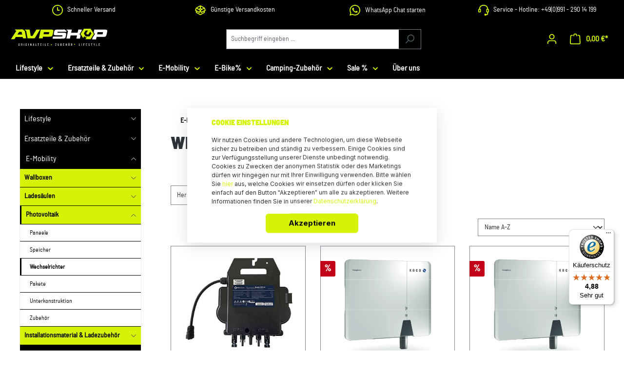

--- FILE ---
content_type: image/svg+xml
request_url: https://www.avp-shop.de/media/f7/7d/60/1746523802/AVP%20SHOP_Logo_RGB_Slogan_negativ_quer_neu.svg?ts=1746523802
body_size: 3567
content:
<?xml version="1.0" encoding="UTF-8"?>
<svg id="Ebene_1" data-name="Ebene 1" xmlns="http://www.w3.org/2000/svg" viewBox="0 0 1280 224.11">
  <defs>
    <style>
      .cls-1 {
        fill: #fff;
      }

      .cls-2 {
        fill: #d6f205;
      }
    </style>
  </defs>
  <path class="cls-2" d="M198.45,30.94l-.48-1.46-19.78-15.41-7.07-5.15c-11.37-.62-13.36-.18-24.68-.18-26.59,0-53.84.65-79.94,2.1l-.81,3.41,20.11,15.08L15.69,137.76h45.54l18.88-29.3h89.99l4.22,18.64h41.61l-17.48-96.17ZM99.89,77.65l23.35-35.84c3.24-.32,11.51-.48,16.21-.48s12.97.16,15.89.48l7.94,35.84h-63.4Z"/>
  <path class="cls-1" d="M626.27,46.27c-1,4.83-.17,6.16,7.82,6.16h55.13c31.07,0,44.95.74,49.66,8.35,3.62,5.84,1.84,15.73-1.71,32.45-3.24,15.35-5.51,24.4-11.47,29.74-7.81,6.98-21.92,7.57-52.8,7.57h-110.74l6-28.81h113.9c7.83,0,9.33-1.66,10.66-7.33,1.33-6.66.33-7.82-7.49-7.82h-55.12c-54.28,0-56.46-1.17-48.45-38.8,7.49-35.46,9.98-37.13,63.94-37.13l74.54-.28,4.97,3.78,20.31,15.83-2.01,9.49h-105.97c-7.99,0-9.83.84-11.16,6.83Z"/>
  <path class="cls-2" d="M298.77,94.51l50.91-83.79h47.88l-69.42,114.75c-17.24,1.43-32.4,1.75-47.88,1.75s-30.16-.32-46.76-1.75l-17.24-94.8-.48-1.43-19.47-15.16.8-3.35h63.68l15,83.79c2.55.32,7.18.8,11.33.8s9.1-.48,11.65-.8Z"/>
  <path class="cls-2" d="M499.72,105.29h-63.62l-4.49,21.93h-49.61l24.84-116.5h113.11c57.66,0,57.66,1.7,47.97,47.29-9.7,45.76-11.06,47.29-68.21,47.29ZM512.98,44.23h-63.79l-5.95,27.56h63.79c5.78,0,7.14-1.7,9.69-13.78,2.72-12.41,2.04-13.78-3.74-13.78Z"/>
  <path class="cls-1" d="M899.7,11.03l-9.13,42.31h-84.47l9.13-42.31h-70.03l-.82,3.48,20.23,15.77-21.24,100.23h46.47l8.96-42.31h84.47l-8.96,42.31h46.47l8.44-39.7v-.06s-12.86-19.98-12.86-19.98l25.57-39.81.03-.14,4.21-19.8h-46.47Z"/>
  <path class="cls-1" d="M1225.83,11.03h-116.08l-7.6,35.67,15.42,24.07-30.8,48.08-4.82,22.56h51l6.83-33.34h65.28c58.65,0,60.05-1.57,70-48.53,9.94-46.78,9.94-48.52-49.23-48.52ZM1222.52,59.55c-2.62,12.4-4.01,14.15-9.95,14.15h-65.46l6.11-28.28h65.46c5.94,0,6.63,1.4,3.84,14.14Z"/>
  <g>
    <path class="cls-2" d="M1061.88.16h-88.11l-44.06,68.75,34.37,53.64,4.6-7.18,11.73-18.27,9.68,15.1h19.62l-5.42,8.45-7.98,12.45-2.95,4.57h68.51l44.05-68.75L1061.88.16ZM1046.92,101.45h-49.96l-24.97-38.98,24.97-38.97h30.03l-23.51,36.7,9.75,15.2h19.48l23.72-37.05,15.46,24.12-24.97,38.98Z"/>
    <path class="cls-2" d="M944.73,30.13l.03-.14M932.34,88.43v-.06"/>
  </g>
  <g>
    <path class="cls-1" d="M116.46,222.95c-1.44-1.44-2.16-3.35-2.16-5.74v-15.06c0-2.39.72-4.31,2.16-5.76,1.44-1.45,3.34-2.18,5.69-2.18s4.31.73,5.76,2.18c1.45,1.45,2.18,3.37,2.18,5.76v15.06c0,2.39-.73,4.3-2.18,5.74-1.45,1.44-3.37,2.16-5.76,2.16s-4.26-.72-5.69-2.16ZM124.91,220.38c.69-.76,1.04-1.76,1.04-3v-15.44c0-1.24-.35-2.24-1.04-3-.69-.76-1.61-1.14-2.76-1.14s-2.02.38-2.7,1.14-1.01,1.76-1.01,3v15.44c0,1.24.34,2.24,1.01,3,.68.76,1.57,1.14,2.7,1.14s2.07-.38,2.76-1.14Z"/>
    <path class="cls-1" d="M161.41,224.41l-3.97-12.86c-.03-.09-.09-.13-.17-.13h-3.02c-.12,0-.17.06-.17.17v12.73c0,.29-.14.43-.43.43h-3.28c-.29,0-.43-.14-.43-.43v-29.33c0-.29.14-.43.43-.43h7.72c1.47,0,2.76.36,3.88,1.08,1.12.72,1.99,1.73,2.61,3.04.62,1.31.93,2.8.93,4.46,0,1.81-.37,3.39-1.12,4.72-.75,1.34-1.77,2.31-3.06,2.91-.09.09-.12.17-.09.26l4.4,13.24.04.17c0,.2-.13.3-.39.3h-3.37c-.26,0-.43-.11-.52-.34ZM154.07,198.31v9.66c0,.12.06.17.17.17h3.19c1.18,0,2.13-.45,2.85-1.36.72-.91,1.08-2.11,1.08-3.6s-.36-2.78-1.08-3.69c-.72-.91-1.67-1.36-2.85-1.36h-3.19c-.12,0-.17.06-.17.17Z"/>
    <path class="cls-1" d="M184.57,224.33v-29.33c0-.29.14-.43.43-.43h3.28c.29,0,.43.14.43.43v29.33c0,.29-.14.43-.43.43h-3.28c-.29,0-.43-.14-.43-.43Z"/>
    <path class="cls-1" d="M210.69,223.03c-1.42-1.38-2.14-3.21-2.14-5.48v-15.79c0-2.27.71-4.1,2.14-5.48,1.42-1.38,3.3-2.07,5.63-2.07s4.21.69,5.65,2.07c1.44,1.38,2.16,3.22,2.16,5.52v1.81c0,.29-.14.43-.43.43h-3.28c-.29,0-.43-.14-.43-.43v-1.9c0-1.18-.34-2.13-1.01-2.85-.68-.72-1.56-1.08-2.65-1.08s-1.98.36-2.65,1.08c-.68.72-1.01,1.67-1.01,2.85v15.88c0,1.18.34,2.13,1.01,2.85.68.72,1.56,1.08,2.65,1.08s1.98-.36,2.65-1.08c.68-.72,1.01-1.67,1.01-2.85v-4.75c0-.11-.06-.17-.17-.17h-3.28c-.29,0-.43-.14-.43-.43v-2.67c0-.29.14-.43.43-.43h7.16c.29,0,.43.14.43.43v7.98c0,2.27-.72,4.1-2.16,5.48-1.44,1.38-3.32,2.07-5.65,2.07s-4.21-.69-5.63-2.07Z"/>
    <path class="cls-1" d="M243.97,224.33v-29.33c0-.29.14-.43.43-.43h3.28c.29,0,.43.14.43.43v29.33c0,.29-.14.43-.43.43h-3.28c-.29,0-.43-.14-.43-.43Z"/>
    <path class="cls-1" d="M281.16,194.56h3.24c.29,0,.43.14.43.43v29.33c0,.29-.14.43-.43.43h-3.71c-.23,0-.39-.11-.47-.34l-7.33-19.71c-.03-.06-.07-.08-.13-.06s-.09.05-.09.11l.04,19.58c0,.29-.14.43-.43.43h-3.28c-.29,0-.43-.14-.43-.43v-29.33c0-.29.14-.43.43-.43h3.67c.23,0,.39.12.47.34l7.38,19.71c.03.09.07.12.13.11.06-.01.09-.07.09-.15v-19.58c0-.29.14-.43.43-.43Z"/>
    <path class="cls-1" d="M316.62,224.37l-.95-4.96c0-.06-.02-.1-.06-.13-.04-.03-.09-.04-.15-.04h-7.03c-.06,0-.11.01-.15.04-.04.03-.06.07-.06.13l-.91,4.96c-.03.26-.19.39-.47.39h-3.28c-.14,0-.25-.04-.32-.13-.07-.09-.09-.2-.06-.34l6.43-29.33c.06-.26.22-.39.47-.39h3.84c.29,0,.45.13.47.39l6.47,29.33v.09c0,.26-.13.39-.39.39h-3.36c-.26,0-.42-.13-.47-.39ZM309.07,215.96h5.74c.09,0,.13-.06.13-.17l-2.93-15.31c-.03-.06-.06-.09-.09-.09s-.06.03-.09.09l-2.89,15.31c0,.12.04.17.13.17Z"/>
    <path class="cls-1" d="M339.18,224.33v-29.33c0-.29.14-.43.43-.43h3.28c.29,0,.43.14.43.43v26.01c0,.12.06.17.17.17h9.66c.29,0,.43.14.43.43v2.72c0,.29-.14.43-.43.43h-13.55c-.29,0-.43-.14-.43-.43Z"/>
    <path class="cls-1" d="M383.78,194.99v2.72c0,.29-.14.43-.43.43h-5.65c-.12,0-.17.06-.17.17v26.01c0,.29-.14.43-.43.43h-3.28c-.29,0-.43-.14-.43-.43v-26.01c0-.11-.06-.17-.17-.17h-5.35c-.29,0-.43-.14-.43-.43v-2.72c0-.29.14-.43.43-.43h15.49c.29,0,.43.14.43.43Z"/>
    <path class="cls-1" d="M416.87,198.14h-9.71c-.12,0-.17.06-.17.17v9.36c0,.12.06.17.17.17h5.95c.29,0,.43.14.43.43v2.72c0,.29-.14.43-.43.43h-5.95c-.12,0-.17.06-.17.17v9.4c0,.12.06.17.17.17h9.71c.29,0,.43.14.43.43v2.72c0,.29-.14.43-.43.43h-13.59c-.29,0-.43-.14-.43-.43v-29.33c0-.29.14-.43.43-.43h13.59c.29,0,.43.14.43.43v2.72c0,.29-.14.43-.43.43Z"/>
    <path class="cls-1" d="M436.59,224.33v-29.33c0-.29.14-.43.43-.43h3.28c.29,0,.43.14.43.43v29.33c0,.29-.14.43-.43.43h-3.28c-.29,0-.43-.14-.43-.43Z"/>
    <path class="cls-1" d="M461.17,224.33v-29.33c0-.29.14-.43.43-.43h3.28c.29,0,.43.14.43.43v26.01c0,.12.06.17.17.17h9.66c.29,0,.43.14.43.43v2.72c0,.29-.14.43-.43.43h-13.55c-.29,0-.43-.14-.43-.43Z"/>
    <path class="cls-1" d="M507.85,198.14h-9.71c-.12,0-.17.06-.17.17v9.36c0,.12.06.17.17.17h5.95c.29,0,.43.14.43.43v2.72c0,.29-.14.43-.43.43h-5.95c-.12,0-.17.06-.17.17v9.4c0,.12.06.17.17.17h9.71c.29,0,.43.14.43.43v2.72c0,.29-.14.43-.43.43h-13.59c-.29,0-.43-.14-.43-.43v-29.33c0-.29.14-.43.43-.43h13.59c.29,0,.43.14.43.43v2.72c0,.29-.14.43-.43.43Z"/>
    <path class="cls-1" d="M597.32,224.33v-2.89c0-.14.04-.32.13-.52l10.01-22.56c.03-.06.03-.11,0-.15-.03-.04-.07-.06-.13-.06h-9.58c-.29,0-.43-.14-.43-.43v-2.72c0-.29.14-.43.43-.43h13.76c.29,0,.43.14.43.43v2.89c0,.12-.04.29-.13.52l-10.05,22.56c-.03.06-.03.11,0,.15.03.04.07.07.13.07h9.62c.29,0,.43.14.43.43v2.72c0,.29-.14.43-.43.43h-13.76c-.29,0-.43-.14-.43-.43Z"/>
    <path class="cls-1" d="M633.06,222.75c-1.42-1.57-2.14-3.63-2.14-6.19v-21.57c0-.29.14-.43.43-.43h3.28c.29,0,.43.14.43.43v22c0,1.35.34,2.44,1.01,3.28.67.83,1.56,1.25,2.65,1.25s2.02-.42,2.7-1.25,1.01-1.93,1.01-3.28v-22c0-.29.14-.43.43-.43h3.28c.29,0,.43.14.43.43v21.57c0,2.56-.72,4.62-2.16,6.19-1.44,1.57-3.34,2.35-5.69,2.35s-4.25-.78-5.67-2.35Z"/>
    <path class="cls-1" d="M679.82,222.6c-1.48,1.44-3.43,2.16-5.84,2.16h-7.2c-.29,0-.43-.14-.43-.43v-29.33c0-.29.14-.43.43-.43h6.6c2.62,0,4.67.68,6.15,2.05,1.48,1.37,2.22,3.36,2.22,5.97,0,3.11-1.11,5.25-3.32,6.43-.14.09-.16.16-.04.22,1.15.69,2.05,1.65,2.7,2.89.65,1.24.97,2.7.97,4.4,0,2.62-.74,4.64-2.22,6.08ZM670.48,198.31v9.15c0,.12.06.17.17.17h2.76c1.35,0,2.4-.41,3.15-1.23s1.12-1.96,1.12-3.43-.37-2.71-1.12-3.56-1.8-1.27-3.15-1.27h-2.76c-.12,0-.17.06-.17.17ZM676.76,219.8c.76-.89,1.14-2.16,1.14-3.8s-.37-2.97-1.12-3.9c-.75-.93-1.78-1.4-3.11-1.4h-3.02c-.12,0-.17.06-.17.17v10.09c0,.12.06.17.17.17h2.98c1.32,0,2.37-.45,3.13-1.34Z"/>
    <path class="cls-1" d="M714.87,198.14h-9.71c-.12,0-.17.06-.17.17v9.36c0,.12.06.17.17.17h5.95c.29,0,.43.14.43.43v2.72c0,.29-.14.43-.43.43h-5.95c-.12,0-.17.06-.17.17v9.4c0,.12.06.17.17.17h9.71c.29,0,.43.14.43.43v2.72c0,.29-.14.43-.43.43h-13.59c-.29,0-.43-.14-.43-.43v-29.33c0-.29.14-.43.43-.43h13.59c.29,0,.43.14.43.43v2.72c0,.29-.14.43-.43.43Z"/>
    <path class="cls-1" d="M746.02,194.56h3.28c.29,0,.43.14.43.43v29.33c0,.29-.14.43-.43.43h-3.28c-.29,0-.43-.14-.43-.43v-12.73c0-.11-.06-.17-.17-.17h-6.51c-.12,0-.17.06-.17.17v12.73c0,.29-.14.43-.43.43h-3.28c-.29,0-.43-.14-.43-.43v-29.33c0-.29.14-.43.43-.43h3.28c.29,0,.43.14.43.43v12.68c0,.12.06.17.17.17h6.51c.11,0,.17-.06.17-.17v-12.68c0-.29.14-.43.43-.43Z"/>
    <path class="cls-1" d="M771.73,222.95c-1.44-1.44-2.16-3.35-2.16-5.74v-15.06c0-2.39.72-4.31,2.16-5.76,1.44-1.45,3.34-2.18,5.69-2.18s4.31.73,5.76,2.18c1.45,1.45,2.18,3.37,2.18,5.76v15.06c0,2.39-.73,4.3-2.18,5.74s-3.37,2.16-5.76,2.16-4.26-.72-5.69-2.16ZM771.95,190.33c-.52-.52-.78-1.18-.78-1.98s.26-1.47.78-1.98,1.18-.78,1.98-.78,1.47.26,1.98.78.78,1.18.78,1.98-.26,1.47-.78,1.98-1.18.78-1.98.78-1.47-.26-1.98-.78ZM780.18,220.38c.69-.76,1.04-1.76,1.04-3v-15.44c0-1.24-.34-2.24-1.04-3s-1.61-1.14-2.76-1.14-2.02.38-2.7,1.14-1.01,1.76-1.01,3v15.44c0,1.24.34,2.24,1.01,3,.68.76,1.58,1.14,2.7,1.14s2.07-.38,2.76-1.14ZM778.93,190.33c-.52-.52-.78-1.18-.78-1.98s.26-1.47.78-1.98,1.18-.78,1.98-.78,1.47.26,1.98.78.78,1.18.78,1.98-.26,1.47-.78,1.98-1.18.78-1.98.78-1.47-.26-1.98-.78Z"/>
    <path class="cls-1" d="M816.68,224.41l-3.97-12.86c-.03-.09-.09-.13-.17-.13h-3.02c-.12,0-.17.06-.17.17v12.73c0,.29-.14.43-.43.43h-3.28c-.29,0-.43-.14-.43-.43v-29.33c0-.29.14-.43.43-.43h7.72c1.47,0,2.76.36,3.88,1.08,1.12.72,1.99,1.73,2.61,3.04.62,1.31.93,2.8.93,4.46,0,1.81-.37,3.39-1.12,4.72-.75,1.34-1.77,2.31-3.06,2.91-.09.09-.12.17-.09.26l4.4,13.24.04.17c0,.2-.13.3-.39.3h-3.37c-.26,0-.43-.11-.52-.34ZM809.35,198.31v9.66c0,.12.06.17.17.17h3.19c1.18,0,2.13-.45,2.85-1.36.72-.91,1.08-2.11,1.08-3.6s-.36-2.78-1.08-3.69c-.72-.91-1.67-1.36-2.85-1.36h-3.19c-.12,0-.17.06-.17.17Z"/>
    <path class="cls-1" d="M911.02,224.33v-29.33c0-.29.14-.43.43-.43h3.28c.29,0,.43.14.43.43v26.01c0,.12.06.17.17.17h9.66c.29,0,.43.14.43.43v2.72c0,.29-.14.43-.43.43h-13.54c-.29,0-.43-.14-.43-.43Z"/>
    <path class="cls-1" d="M943.68,224.33v-29.33c0-.29.14-.43.43-.43h3.28c.29,0,.43.14.43.43v29.33c0,.29-.14.43-.43.43h-3.28c-.29,0-.43-.14-.43-.43Z"/>
    <path class="cls-1" d="M982.24,198.14h-9.66c-.12,0-.17.06-.17.17v9.36c0,.12.06.17.17.17h5.91c.29,0,.43.14.43.43v2.72c0,.29-.14.43-.43.43h-5.91c-.12,0-.17.06-.17.17v12.73c0,.29-.14.43-.43.43h-3.28c-.29,0-.43-.14-.43-.43v-29.33c0-.29.14-.43.43-.43h13.54c.29,0,.43.14.43.43v2.72c0,.29-.14.43-.43.43Z"/>
    <path class="cls-1" d="M1015.07,198.14h-9.71c-.12,0-.17.06-.17.17v9.36c0,.12.06.17.17.17h5.95c.29,0,.43.14.43.43v2.72c0,.29-.14.43-.43.43h-5.95c-.12,0-.17.06-.17.17v9.4c0,.12.06.17.17.17h9.71c.29,0,.43.14.43.43v2.72c0,.29-.14.43-.43.43h-13.59c-.29,0-.43-.14-.43-.43v-29.33c0-.29.14-.43.43-.43h13.59c.29,0,.43.14.43.43v2.72c0,.29-.14.43-.43.43Z"/>
    <path class="cls-1" d="M1035.84,222.97c-1.4-1.42-2.09-3.29-2.09-5.59v-1.12c0-.29.14-.43.43-.43h3.19c.29,0,.43.14.43.43v.91c0,1.32.33,2.38.99,3.17.66.79,1.51,1.19,2.54,1.19s1.89-.38,2.57-1.14c.67-.76,1.01-1.76,1.01-3,0-.83-.18-1.57-.54-2.2-.36-.63-.83-1.2-1.42-1.7-.59-.5-1.55-1.24-2.87-2.22-1.47-1.09-2.62-2.03-3.45-2.8s-1.54-1.71-2.11-2.8c-.58-1.09-.86-2.37-.86-3.84,0-2.33.69-4.18,2.07-5.54,1.38-1.37,3.18-2.05,5.39-2.05s4.15.73,5.54,2.2c1.39,1.47,2.09,3.39,2.09,5.78v1.08c0,.29-.14.43-.43.43h-3.19c-.29,0-.43-.14-.43-.43v-1.16c0-1.29-.33-2.34-.99-3.13-.66-.79-1.52-1.19-2.59-1.19-1.01,0-1.83.35-2.46,1.06-.63.71-.95,1.69-.95,2.96,0,1.15.32,2.12.95,2.91s1.86,1.85,3.67,3.17c1.73,1.29,3.03,2.34,3.9,3.15.88.8,1.55,1.69,2.03,2.65.47.96.71,2.11.71,3.43,0,2.42-.71,4.35-2.11,5.8-1.41,1.45-3.25,2.18-5.52,2.18s-4.11-.71-5.5-2.13Z"/>
    <path class="cls-1" d="M1082.76,194.99v2.72c0,.29-.14.43-.43.43h-5.65c-.12,0-.17.06-.17.17v26.01c0,.29-.14.43-.43.43h-3.28c-.29,0-.43-.14-.43-.43v-26.01c0-.11-.06-.17-.17-.17h-5.35c-.29,0-.43-.14-.43-.43v-2.72c0-.29.14-.43.43-.43h15.49c.29,0,.43.14.43.43Z"/>
    <path class="cls-1" d="M1106.61,224.28v-12.34l-.04-.22-6-16.69-.04-.17c0-.2.13-.3.39-.3h3.45c.26,0,.43.12.52.34l3.67,11.91c.03.06.07.09.13.09s.1-.03.13-.09l3.67-11.91c.09-.23.26-.34.52-.34h3.45c.32,0,.43.16.34.47l-6,16.69-.04.22v12.34c0,.29-.14.43-.43.43h-3.28c-.29,0-.43-.14-.43-.43Z"/>
    <path class="cls-1" d="M1135.73,224.33v-29.33c0-.29.14-.43.43-.43h3.28c.29,0,.43.14.43.43v26.01c0,.12.06.17.17.17h9.66c.29,0,.43.14.43.43v2.72c0,.29-.14.43-.43.43h-13.54c-.29,0-.43-.14-.43-.43Z"/>
    <path class="cls-1" d="M1182.41,198.14h-9.71c-.12,0-.17.06-.17.17v9.36c0,.12.06.17.17.17h5.95c.29,0,.43.14.43.43v2.72c0,.29-.14.43-.43.43h-5.95c-.12,0-.17.06-.17.17v9.4c0,.12.06.17.17.17h9.71c.29,0,.43.14.43.43v2.72c0,.29-.14.43-.43.43h-13.59c-.29,0-.43-.14-.43-.43v-29.33c0-.29.14-.43.43-.43h13.59c.29,0,.43.14.43.43v2.72c0,.29-.14.43-.43.43Z"/>
  </g>
  <polygon class="cls-2" points="550.72 204.47 543.44 204.47 539.8 210.14 543.44 215.81 550.72 215.81 554.35 210.14 550.72 204.47"/>
  <polygon class="cls-2" points="853.39 199.1 846.31 199.1 842.77 204.62 846.31 210.14 853.39 210.14 856.93 204.62 853.39 199.1"/>
</svg>

--- FILE ---
content_type: image/svg+xml
request_url: https://www.avp-shop.de/media/8a/21/30/1687966023/icon-apple-pay-color.svg?ts=1687966023
body_size: 609
content:
<svg xmlns="http://www.w3.org/2000/svg" width="47" height="25" viewBox="0 0 47 25">
  <g id="icon-apple-pay-color" transform="translate(-483 -601)">
    <rect id="background" width="47" height="25" rx="4" transform="translate(483 601)"/>
    <g id="icon-shape">
      <path id="XMLID_34_" d="M4.671,1.336a1.551,1.551,0,0,1-1.243.587A1.758,1.758,0,0,1,3.872.636,1.854,1.854,0,0,1,5.105,0a1.872,1.872,0,0,1-.434,1.336m.429.68c-.685-.039-1.272.39-1.6.39s-.828-.37-1.371-.36A2.025,2.025,0,0,0,.411,3.092C-.329,4.364.218,6.248.934,7.283c.35.513.769,1.075,1.322,1.055.523-.02.73-.34,1.361-.34s.819.34,1.371.33c.572-.01.932-.513,1.282-1.026a4.5,4.5,0,0,0,.572-1.179A1.858,1.858,0,0,1,5.727,4.433a1.9,1.9,0,0,1,.9-1.588A1.954,1.954,0,0,0,5.1,2.017M9.06.587V8.274h1.193V5.646h1.652a2.44,2.44,0,0,0,2.569-2.535A2.411,2.411,0,0,0,11.945.587H9.06Zm1.193,1.006h1.376a1.434,1.434,0,0,1,1.627,1.524,1.439,1.439,0,0,1-1.632,1.529H10.253Zm6.4,6.741a1.974,1.974,0,0,0,1.76-.981h.025v.922h1.1V4.448c0-1.11-.888-1.825-2.254-1.825a2,2,0,0,0-2.239,1.721h1.075a1.048,1.048,0,0,1,1.129-.784c.73,0,1.139.34,1.139.967v.424l-1.489.089c-1.386.084-2.135.651-2.135,1.637A1.692,1.692,0,0,0,16.654,8.334Zm.321-.912c-.636,0-1.04-.306-1.04-.774s.39-.764,1.134-.809l1.326-.084v.434A1.3,1.3,0,0,1,16.975,7.421Zm4.044,2.944c1.164,0,1.711-.444,2.189-1.79L25.3,2.7H24.09L22.685,7.239H22.66L21.255,2.7H20.007l2.022,5.6-.108.34a.949.949,0,0,1-1.006.8c-.094,0-.276-.01-.35-.02v.922A3.287,3.287,0,0,0,21.018,10.365Z" transform="translate(493.665 608.529)" fill="#fff"/>
    </g>
  </g>
</svg>


--- FILE ---
content_type: image/svg+xml
request_url: https://www.avp-shop.de/media/6e/bd/5d/1688373164/icon-eps-color.svg?ts=1688373164
body_size: 2063
content:
<svg xmlns="http://www.w3.org/2000/svg" xmlns:xlink="http://www.w3.org/1999/xlink" width="48" height="25" viewBox="0 0 48 25">
  <defs>
    <clipPath id="clip-path">
      <rect id="Rechteck_43" data-name="Rechteck 43" width="30" height="21" transform="translate(0 0)" fill="#fff"/>
    </clipPath>
  </defs>
  <g id="icon-eps-color" transform="translate(-206 -915.622)">
    <rect id="background" width="48" height="25" rx="4" transform="translate(206 915.622)" fill="#c8036f"/>
    <g id="Eps-Überweisung_Logo" transform="translate(215 918)">
      <g id="Gruppe_477" data-name="Gruppe 477" transform="translate(0 -0.378)" clip-path="url(#clip-path)">
        <path id="Pfad_188" data-name="Pfad 188" d="M495.162,226.5h-2.1a.426.426,0,0,1-.424-.43.444.444,0,0,1,.424-.45h3.2V224h-3.2a2.078,2.078,0,0,0,0,4.155h2.074a.426.426,0,0,1,.424.43.414.414,0,0,1-.424.415h-4.447a3.15,3.15,0,0,1-1.49,1.69h5.965a2.1,2.1,0,0,0,0-4.19" transform="translate(-472.408 -216.097)" fill="#fff"/>
      </g>
      <g id="Gruppe_478" data-name="Gruppe 478" transform="translate(0 -0.378)" clip-path="url(#clip-path)">
        <path id="Pfad_189" data-name="Pfad 189" d="M337.233,224A3.291,3.291,0,0,0,334,227.338v6.943h1.613V230.69h1.616a3.347,3.347,0,0,0,0-6.69m0,5h-1.62v-1.668a1.623,1.623,0,1,1,1.62,1.668" transform="translate(-322.537 -216.097)" fill="#fff"/>
      </g>
      <g id="Gruppe_479" data-name="Gruppe 479" transform="translate(0 -0.378)" clip-path="url(#clip-path)">
        <path id="Pfad_190" data-name="Pfad 190" d="M64.3,201.746a3.3,3.3,0,0,1-3.154-2.572,5.008,5.008,0,0,1-.1-.8,5.378,5.378,0,0,1,.095-.8,3.247,3.247,0,0,1,6.413.8v.808H62.792a1.626,1.626,0,0,0,1.5.88h4.277l.006-4.764A1.279,1.279,0,0,0,67.321,194H61.259A1.264,1.264,0,0,0,60,195.274v6.219a1.3,1.3,0,0,0,1.259,1.309h6.062a1.263,1.263,0,0,0,1.24-1.056Z" transform="translate(-57.941 -187.153)" fill="#fff"/>
      </g>
      <g id="Gruppe_480" data-name="Gruppe 480" transform="translate(0 -0.378)" clip-path="url(#clip-path)">
        <path id="Pfad_191" data-name="Pfad 191" d="M142.722,268.356a1.744,1.744,0,0,0-1.5.938h3.005a1.744,1.744,0,0,0-1.5-.938" transform="translate(-136.372 -258.891)" fill="#fff"/>
      </g>
      <g id="Gruppe_481" data-name="Gruppe 481" transform="translate(0 -0.378)" clip-path="url(#clip-path)">
        <path id="Pfad_192" data-name="Pfad 192" d="M110.486,61.248a2.746,2.746,0,0,0-5.491-.075.179.179,0,0,0,0,.019v.826a.193.193,0,0,0,.177.2h1.01a.2.2,0,0,0,.185-.2v-.77a1.373,1.373,0,1,1,2.746,0v.77a.2.2,0,0,0,.179.2h1.01a.2.2,0,0,0,.184-.2Z" transform="translate(-101.391 -56.424)" fill="#fff"/>
      </g>
      <g id="Gruppe_482" data-name="Gruppe 482" transform="translate(0 -0.378)" clip-path="url(#clip-path)">
        <path id="Pfad_193" data-name="Pfad 193" d="M442.56,463.615l-.146.848a.679.679,0,0,1-.718.625.477.477,0,0,1-.487-.625l.146-.849h.225l-.146.848c-.045.264.071.415.29.415a.457.457,0,0,0,.465-.414l.146-.849h.225Zm-.885-.266a.1.1,0,0,0,.11.1.146.146,0,0,0,.148-.15.1.1,0,0,0-.1-.1.147.147,0,0,0-.154.15m.487,0a.1.1,0,0,0,.114.106.149.149,0,0,0,.146-.148.1.1,0,0,0-.1-.106.148.148,0,0,0-.156.148" transform="translate(-426.055 -446.875)" fill="#fff"/>
      </g>
      <g id="Gruppe_483" data-name="Gruppe 483" transform="translate(0 -0.378)" clip-path="url(#clip-path)">
        <path id="Pfad_194" data-name="Pfad 194" d="M483.885,475l-.1.586a.511.511,0,0,1,.383-.184.4.4,0,0,1,.426.432.6.6,0,0,1-.615.637.333.333,0,0,1-.317-.18l-.039.153h-.2l.25-1.444Zm-.158.989a.248.248,0,0,0,.256.281.407.407,0,0,0,.4-.393.242.242,0,0,0-.254-.275.412.412,0,0,0-.4.387" transform="translate(-466.836 -458.26)" fill="#fff"/>
      </g>
      <g id="Gruppe_484" data-name="Gruppe 484" transform="translate(0 -0.378)" clip-path="url(#clip-path)">
        <path id="Pfad_195" data-name="Pfad 195" d="M523.377,486.944a.25.25,0,0,0,.282.256.484.484,0,0,0,.308-.111l.114.135a.7.7,0,0,1-.461.174.419.419,0,0,1-.457-.448.617.617,0,0,1,.629-.628c.323,0,.505.2.4.622Zm.641-.176c.016-.176-.085-.248-.254-.248a.352.352,0,0,0-.353.248Z" transform="translate(-505.209 -469.183)" fill="#fff"/>
      </g>
      <g id="Gruppe_485" data-name="Gruppe 485" transform="translate(0 -0.378)" clip-path="url(#clip-path)">
        <path id="Pfad_196" data-name="Pfad 196" d="M558.836,486.389l-.01.136a.371.371,0,0,1,.323-.158.317.317,0,0,1,.231.087l-.126.187a.218.218,0,0,0-.166-.062.315.315,0,0,0-.318.278l-.1.553h-.209l.176-1.021Z" transform="translate(-539.298 -469.226)" fill="#fff"/>
      </g>
      <g id="Gruppe_486" data-name="Gruppe 486" transform="translate(0 -0.378)" clip-path="url(#clip-path)">
        <path id="Pfad_197" data-name="Pfad 197" d="M589.051,487l.105.807.381-.807h.233l-.523,1.021H589l-.1-.674-.16.335-.175.339h-.243L588.148,487h.235l.1.807.383-.807Z" transform="translate(-567.963 -469.837)" fill="#fff"/>
      </g>
      <g id="Gruppe_487" data-name="Gruppe 487" transform="translate(0 -0.378)" clip-path="url(#clip-path)">
        <path id="Pfad_198" data-name="Pfad 198" d="M637.265,486.944a.25.25,0,0,0,.282.256.484.484,0,0,0,.308-.111l.114.135a.7.7,0,0,1-.46.174.419.419,0,0,1-.456-.448.617.617,0,0,1,.629-.628c.323,0,.505.2.4.622Zm.641-.176c.016-.176-.085-.248-.254-.248a.352.352,0,0,0-.353.248Z" transform="translate(-615.188 -469.183)" fill="#fff"/>
      </g>
      <g id="Gruppe_488" data-name="Gruppe 488" transform="translate(0 -0.378)" clip-path="url(#clip-path)">
        <path id="Pfad_199" data-name="Pfad 199" d="M672.738,475.157l-.177,1.021h-.209l.176-1.021Zm-.185-.278a.105.105,0,0,0,.109.111.15.15,0,0,0,.156-.156.1.1,0,0,0-.106-.108.153.153,0,0,0-.16.154" transform="translate(-649.278 -457.994)" fill="#fff"/>
      </g>
      <g id="Gruppe_489" data-name="Gruppe 489" transform="translate(0 -0.378)" clip-path="url(#clip-path)">
        <path id="Pfad_200" data-name="Pfad 200" d="M687.428,486.533a.3.3,0,0,0-.247-.1c-.138,0-.235.048-.235.137s.079.106.2.117c.183.017.416.079.367.343-.034.191-.221.3-.481.3a.475.475,0,0,1-.424-.189l.136-.152a.4.4,0,0,0,.325.152c.1,0,.217-.037.235-.133s-.061-.127-.207-.142c-.17-.017-.357-.081-.357-.275,0-.256.27-.345.473-.345a.447.447,0,0,1,.361.137Z" transform="translate(-663.04 -469.117)" fill="#fff"/>
      </g>
      <g id="Gruppe_490" data-name="Gruppe 490" transform="translate(0 -0.378)" clip-path="url(#clip-path)">
        <path id="Pfad_201" data-name="Pfad 201" d="M720.959,487l-.1.55c-.03.175.047.3.221.3a.358.358,0,0,0,.333-.31l.091-.535h.209l-.177,1.021h-.189l.014-.148a.513.513,0,0,1-.373.168c-.246,0-.392-.181-.339-.491l.1-.551Z" transform="translate(-695.912 -469.837)" fill="#fff"/>
      </g>
      <g id="Gruppe_491" data-name="Gruppe 491" transform="translate(0 -0.378)" clip-path="url(#clip-path)">
        <path id="Pfad_202" data-name="Pfad 202" d="M757.316,487.6l.1-.547c.03-.177-.028-.294-.219-.294a.356.356,0,0,0-.335.306l-.091.535h-.209l.177-1.021h.191l-.014.149a.521.521,0,0,1,.365-.165c.243,0,.4.174.347.488l-.1.549Z" transform="translate(-730.592 -469.412)" fill="#fff"/>
      </g>
      <g id="Gruppe_492" data-name="Gruppe 492" transform="translate(0 -0.378)" clip-path="url(#clip-path)">
        <path id="Pfad_203" data-name="Pfad 203" d="M793.416,487.557c-.014.141.091.2.268.2a.352.352,0,0,0,.359-.313l.03-.175a.475.475,0,0,1-.381.183.405.405,0,0,1-.434-.439.606.606,0,0,1,.623-.637.32.32,0,0,1,.311.185l.035-.163h.2l-.175,1.051a.57.57,0,0,1-.6.51c-.308,0-.479-.153-.436-.4h.2Zm.059-.589a.26.26,0,0,0,.272.281c.432,0,.548-.681.115-.681a.385.385,0,0,0-.387.4" transform="translate(-765.984 -469.232)" fill="#fff"/>
      </g>
    </g>
  </g>
</svg>


--- FILE ---
content_type: image/svg+xml
request_url: https://www.avp-shop.de/media/ab/19/df/1676017931/trusted-shops-gmbh-logo-vector-2022.svg
body_size: 1411
content:
<?xml version="1.0" encoding="utf-8"?>
<!-- Generator: Adobe Illustrator 19.2.1, SVG Export Plug-In . SVG Version: 6.00 Build 0)  -->
<svg version="1.1" id="layer" xmlns="http://www.w3.org/2000/svg" xmlns:xlink="http://www.w3.org/1999/xlink" x="0px" y="0px"
	 viewBox="0 0 652 652" style="enable-background:new 0 0 652 652;" xml:space="preserve">
<path id="Trusted-Shops-Logo" d="M391.7,379.2c19.4,0,30.1,14.7,30.1,32.2c0,20.9-12.6,33.6-31.1,33.6c-18.8,0-29.8-14.3-29.8-32.4
	C360.9,393.4,373,379.2,391.7,379.2z M274,379.2c7.1,0,12.4,1.5,16.2,3.2l-3.2,11.6c-2.5-1.2-7-3-13.2-3c-6.2,0-9.2,2.8-9.2,6.1
	c0,4.1,3.6,5.9,11.7,9c11.2,4.2,16.4,10,16.4,19c0,10.7-8.2,19.8-25.5,19.8c-7.2,0-14.4-1.9-17.9-3.9l2.9-11.9c3.9,2,9.8,4,15.9,4
	c6.6,0,10-2.7,10-6.9c0-4-3-6.2-10.6-9c-10.5-3.7-17.4-9.5-17.4-18.8C250,387.5,259,379.2,274,379.2z M504.7,379.2
	c7.1,0,12.4,1.5,16.2,3.2l-3.2,11.6c-2.5-1.2-7-3-13.2-3c-6.2,0-9.2,2.8-9.2,6.1c0,4.1,3.6,5.9,11.7,9c11.2,4.2,16.4,10,16.4,19
	c0,10.7-8.2,19.8-25.5,19.8c-7.2,0-14.4-1.9-17.9-3.9l2.9-11.9c3.9,2,9.8,4,15.9,4c6.6,0,10-2.7,10-6.9c0-4-3-6.2-10.6-9
	c-10.5-3.7-17.4-9.5-17.4-18.8C480.7,387.5,489.7,379.2,504.7,379.2z M314.8,380.2v24.5h23.6v-24.5h14.3v63.7h-14.3v-26.7h-23.6
	v26.7h-14.4v-63.7H314.8z M449.2,379.7c8.8,0,15.1,1.7,19.3,5.1c4,3.2,6.8,8.5,6.8,14.7s-2.1,11.5-5.8,15.1
	c-4.9,4.6-12.1,6.7-20.6,6.7c-1.9,0-3.6-0.1-4.9-0.3v22.8h-14.2v-62.9C434.3,380.3,440.5,379.7,449.2,379.7z M391.3,390.6
	c-9.7,0-15.3,9.3-15.3,21.6c0,12.5,5.8,21.3,15.4,21.3c9.7,0,15.2-9.3,15.2-21.6C406.6,400.4,401.2,390.6,391.3,390.6z M450,390.6
	c-2.9,0-4.9,0.3-5.9,0.6V410c1.2,0.3,2.7,0.4,4.8,0.4c7.6,0,12.3-3.9,12.3-10.4C461.1,394.1,457.1,390.6,450,390.6z M124.4,196
	c57.1,0,103.4,46.6,103.4,104.1c0,57.5-46.3,104.1-103.4,104.1S21,357.6,21,300.1C21,242.6,67.3,196,124.4,196z M369.3,301.3v36.9
	c0,11,4.2,16.6,11.5,16.6c7.6,0,11.7-5.3,11.7-16.6v-36.9h14.4v35.9c0,19.8-9.9,29.2-26.5,29.2c-16.1,0-25.5-8.9-25.5-29.4v-35.7
	H369.3z M439.2,300.2c7.2,0,12.5,1.5,16.2,3.2l-3.2,11.7c-2.5-1.2-7.1-3-13.3-3s-9.3,2.9-9.3,6.2c0,4.1,3.6,5.9,11.8,9
	c11.2,4.2,16.5,10.1,16.5,19.1c0,10.7-8.2,19.9-25.7,19.9c-7.3,0-14.4-1.9-18-3.9l2.9-12c3.9,2,9.8,4,16,4c6.6,0,10.1-2.8,10.1-6.9
	c0-4-3-6.3-10.7-9c-10.6-3.7-17.5-9.6-17.5-18.9C415.1,308.6,424.2,300.2,439.2,300.2z M584.2,300.8c12.1,0,19.9,2.2,26.1,6.8
	c6.6,4.9,10.8,12.8,10.8,24.1c0,12.3-4.4,20.7-10.6,25.9c-6.7,5.6-16.9,8.3-29.4,8.3c-7.5,0-12.7-0.5-16.3-1v-62.9
	C570,301.3,576.9,300.8,584.2,300.8z M123.6,234.2c-36,0-65.2,29.4-65.2,65.6c0,36.2,29.2,65.6,65.2,65.6s65.2-29.4,65.2-65.6
	C188.7,263.6,159.6,234.2,123.6,234.2z M295.5,301.3v12.2h-17.4v51.9h-14.4v-51.9h-17.1v-12.2H295.5z M320.1,300.8
	c9.4,0,16.1,1.4,20.6,5c3.8,3,5.9,7.5,5.9,13.4c0,8.2-5.8,13.8-11.2,15.8v0.3c4.4,1.8,6.9,6.1,8.5,12c2,7.2,4,15.6,5.2,18.1h-14.7
	c-1-1.8-2.6-7-4.4-14.9c-1.7-8-4.4-10.2-10.3-10.3h-4.3v25.2H301v-63.2C305.6,301.4,312.5,300.8,320.1,300.8z M509.7,301.3v12.2
	h-17.4v51.9h-14.4v-51.9h-17.1v-12.2H509.7z M554.5,301.3v11.9h-24.8v13.3h23.4v11.8h-23.4v15.2h26.2v11.9h-40.6v-64.1H554.5z
	 M585.7,311.9c-3.2,0-5.3,0.3-6.5,0.6v41.9c1.2,0.3,3.2,0.3,5,0.3c13,0.1,21.5-7.1,21.5-22.4C605.8,318.9,598.1,311.9,585.7,311.9z
	 M136.4,255.3c10.7,0,25.1,4.4,25.1,17.4c0,23.4-36.5,31.3-54.4,35.9c-0.6,3.9-1.2,7.9-1.2,11.8c0,8.1,4.3,15.6,13.2,15.6
	c11.5,0,20.8-11.2,27.6-19.5l5.2,3.9c-9.5,14.1-22.7,27-40.4,27c-18.7,0-29.7-11.8-29.7-30.9C81.8,285.5,104.5,255.3,136.4,255.3z
	 M321.7,311.5c-3.5,0-5.5,0.3-6.5,0.5v17.7h5.7c7.2,0,11.4-3.6,11.4-9.2C332.3,314.6,328.3,311.6,321.7,311.5z M134.4,261.5
	c-14.8,0-22.5,29-25.3,40.4c13.8-4.1,33-15.6,33-31.9C142,265.2,139.3,261.5,134.4,261.5z"/>
</svg>


--- FILE ---
content_type: text/javascript
request_url: https://widgets.trustedshops.com/js/X6FD17A5BDF2FCB71C68544C6465C58F7.js
body_size: 1347
content:
((e,t)=>{const a={shopInfo:{tsId:"X6FD17A5BDF2FCB71C68544C6465C58F7",name:"www.avp-shop.de",url:"www.avp-shop.de",language:"de",targetMarket:"DEU",ratingVariant:"WIDGET",eTrustedIds:{accountId:"acc-9b5c727b-2706-43ae-8d83-df5f77f1ca6a",channelId:"chl-dc38edaa-0d9b-4cd1-9cd3-81f825b85a9b"},buyerProtection:{certificateType:"CLASSIC",certificateState:"PRODUCTION",mainProtectionCurrency:"EUR",classicProtectionAmount:100,maxProtectionDuration:30,plusProtectionAmount:2e4,basicProtectionAmount:100,firstCertified:"2014-02-03 00:00:00"},reviewSystem:{rating:{averageRating:4.88,averageRatingCount:768,overallRatingCount:2054,distribution:{oneStar:8,twoStars:3,threeStars:3,fourStars:45,fiveStars:709}},reviews:[{average:4,buyerStatement:"Funktioniert gut.",rawChangeDate:"2026-01-19T13:27:55.000Z",changeDate:"19.1.2026",transactionDate:"10.1.2026"},{average:5,buyerStatement:"Antworten sehr schnell, einfacher Bestellvorgang und zügig verschickt.",rawChangeDate:"2026-01-18T11:30:11.000Z",changeDate:"18.1.2026",transactionDate:"9.1.2026"},{average:5,buyerStatement:"Alles top",rawChangeDate:"2026-01-16T15:38:10.000Z",changeDate:"16.1.2026",transactionDate:"7.1.2026"}]},features:["GUARANTEE_RECOG_CLASSIC_INTEGRATION","SHOP_CONSUMER_MEMBERSHIP","DISABLE_REVIEWREQUEST_SENDING","MARS_EVENTS","MARS_REVIEWS","MARS_PUBLIC_QUESTIONNAIRE","MARS_QUESTIONNAIRE","PRODUCT_REVIEWS"],consentManagementType:"OFF",urls:{profileUrl:"https://www.trustedshops.de/bewertung/info_X6FD17A5BDF2FCB71C68544C6465C58F7.html",profileUrlLegalSection:"https://www.trustedshops.de/bewertung/info_X6FD17A5BDF2FCB71C68544C6465C58F7.html#legal-info",reviewLegalUrl:"https://help.etrusted.com/hc/de/articles/23970864566162"},contractStartDate:"2013-12-17 00:00:00",shopkeeper:{name:"AVP Autoland GmbH & Co KG",street:"Dr.-Wandinger-Straße 7",country:"DE",city:"Plattling",zip:"94447"},displayVariant:"full",variant:"full",twoLetterCountryCode:"DE"},"process.env":{STAGE:"prod"},externalConfig:{trustbadgeScriptUrl:"https://widgets.trustedshops.com/assets/trustbadge.js",cdnDomain:"widgets.trustedshops.com"},elementIdSuffix:"-98e3dadd90eb493088abdc5597a70810",buildTimestamp:"2026-01-20T05:13:29.633Z",buildStage:"prod"},r=a=>{const{trustbadgeScriptUrl:r}=a.externalConfig;let n=t.querySelector(`script[src="${r}"]`);n&&t.body.removeChild(n),n=t.createElement("script"),n.src=r,n.charset="utf-8",n.setAttribute("data-type","trustbadge-business-logic"),n.onerror=()=>{throw new Error(`The Trustbadge script could not be loaded from ${r}. Have you maybe selected an invalid TSID?`)},n.onload=()=>{e.trustbadge?.load(a)},t.body.appendChild(n)};"complete"===t.readyState?r(a):e.addEventListener("load",(()=>{r(a)}))})(window,document);